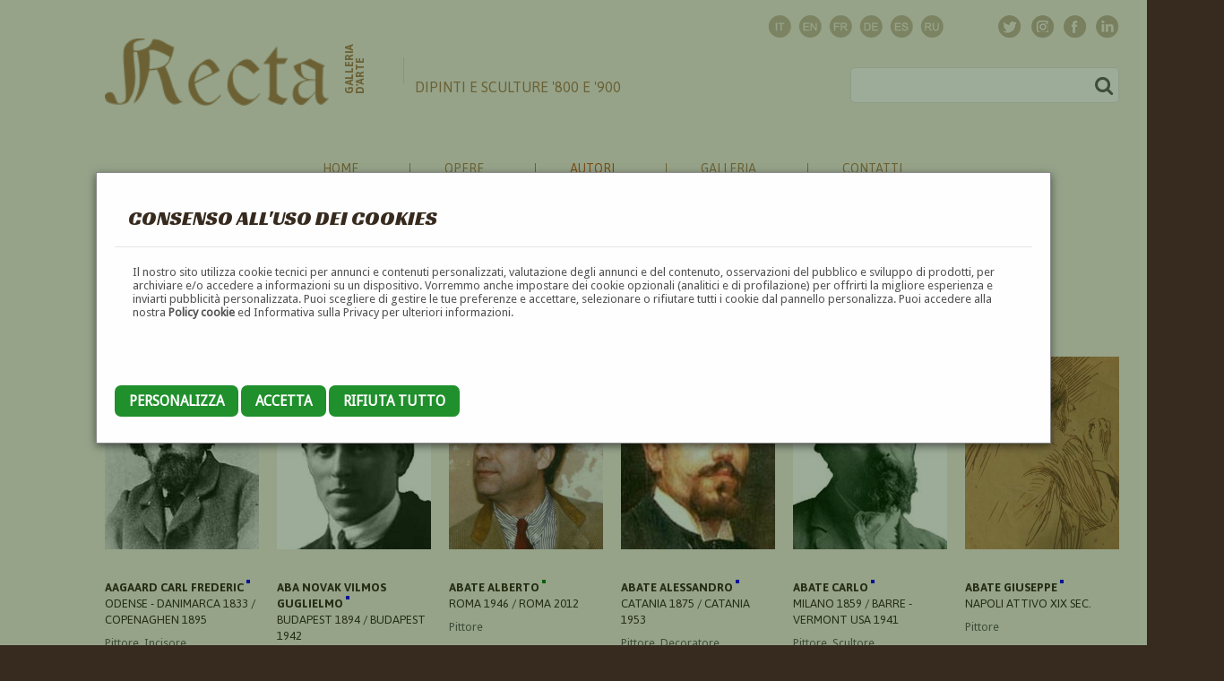

--- FILE ---
content_type: text/html; charset=UTF-8
request_url: https://www.galleriarecta.it/pittori/letter/A/
body_size: 9088
content:
<!DOCTYPE html><html>
	<head>
		<title>Elenco pittori</title>
		<meta http-equiv="Content-Type" content="text/html; charset=utf-8" />
				<base href="//www.galleriarecta.it/" />  
				<meta name="description" content="Recta Galleria d'arte -  Roma - Pittori e dipinti dell'ottocento e novecento, arte e scultura 800 e primo 900" />
				<meta name="keywords" content="dipinti, pittori, arte, 800, 900, ottocento, novecento, scultura, primi novecento" />
				<meta name="abstract" content="Recta Galleria d'arte -  Roma - Pittori e dipinti dell'ottocento e novecento, arte e scultura 800 e primo 900" />
				<link rel="alternate" hreflang="it" href="/?lang=italian" />
				<link rel="alternate" hreflang="en" href="/?lang=english" />
				<link rel="alternate" hreflang="fr" href="/?lang=french" />
				<link rel="alternate" hreflang="de" href="/?lang=german" />
				<link rel="alternate" hreflang="es" href="/?lang=spanish" />
				<link rel="alternate" hreflang="ru" href="/?lang=russian" />
				<meta name="language" content="it" />
		<meta name="rating" content="General" />
		<meta name="robots" content="index,follow" />

		<meta name="doc-type" content="Web Page" />
		<meta name="doc-class" content="Published" />
		<meta name="doc-rights" content="Public" />

		
				<meta property="og:title" content="Elenco pittori" />
		<meta property="og:type" content="article"/>
		<meta property="og:url" content="http://www.galleriarecta.it/pittori/letter/A/"/>
		<meta property="og:image" content="http://www.galleriarecta.it/uploaded_files/images/bollinorecta.jpg"/>
		<meta property="og:site_name" content="Recta Galleria d'arte - Roma"/>
		<meta property="og:description" content="Recta Galleria d'arte -  Roma - Pittori e dipinti dell'ottocento e novecento, arte e scultura 800 e primo 900" />

		<meta property="twitter:card" content="summary"/>
		<meta property="twitter:description" content="Recta Galleria d'arte -  Roma - Pittori e dipinti dell'ottocento e novecento, arte e scultura 800 e primo 900" />
		<meta property="twitter:title" content="Elenco pittori" />
		<meta property="twitter:domain" content="Recta Galleria d'arte - Roma"/>
		<meta property="twitter:image:src" content="http://www.galleriarecta.it/uploaded_files/images/bollinorecta.jpg"/>


		
				

		<link rev="made" href="mailto:info@netsnap.it" />
		<meta name="generator" content="snapCMS 2.8.588" />

		<link href="skin/default/css/animate.css?r=1439762400" rel="stylesheet" type="text/css" /><link href="skin/default/css/camera.css?r=1442268000" rel="stylesheet" type="text/css" /><link href="skin/default/css/contact-form.css?r=1467064800" rel="stylesheet" type="text/css" /><link href="skin/default/css/grid.css?r=1527952968" rel="stylesheet" type="text/css" /><link href="skin/default/css/ie.css?r=1439762400" rel="stylesheet" type="text/css" /><link href="skin/default/css/my-bootstrap.css?r=1642608116" rel="stylesheet" type="text/css" /><link href="skin/default/css/normalize.css?r=1527952963" rel="stylesheet" type="text/css" /><link href="skin/default/css/reset.css?r=1439762400" rel="stylesheet" type="text/css" /><link href="skin/default/css/search.css?r=1439762400" rel="stylesheet" type="text/css" /><link href="skin/default/css/search-new.css?r=1643729544" rel="stylesheet" type="text/css" /><link href="skin/default/css/stuck-menu.css?r=1439762400" rel="stylesheet" type="text/css" /><link href="skin/default/css/style.css?r=1663350590" rel="stylesheet" type="text/css" /><link href="skin/default/css/style-new.css?r=1656694372" rel="stylesheet" type="text/css" /><link href="skin/default/css/superfish-menu.css?r=1439762400" rel="stylesheet" type="text/css" /><link href="skin/default/css/ui.totop.css?r=1439762400" rel="stylesheet" type="text/css" /><script src="skin/default/js/camera.js?r=1440108000"></script><script src="skin/default/js/device.min.js?r=1439848800"></script><script src="skin/default/js/html5shiv.js?r=1439848800"></script><script src="skin/default/js/jquery.cookie.js?r=1439848800"></script><script src="skin/default/js/jquery.easing.1.3.js?r=1439848800"></script><script src="skin/default/js/jquery.equalheights.js?r=1439848800"></script><script src="skin/default/js/jquery.js?r=1439848800"></script><script src="skin/default/js/jquery-migrate-1.2.1.js?r=1439848800"></script><script src="skin/default/js/jquery.mobile.customized.min.js?r=1439848800"></script><script src="skin/default/js/jquery.mobilemenu.js?r=1659092087"></script><script src="skin/default/js/jquery.mousewheel.min.js?r=1439848800"></script><script src="skin/default/js/jquery.simplr.smoothscroll.min.js?r=1439848800"></script><script src="skin/default/js/jquery.ui.totop.js?r=1439848800"></script><script src="skin/default/js/modal.js?r=1439848800"></script><script src="skin/default/js/regula-1.3.4.min.js?r=1440453600"></script><script src="skin/default/js/script.js?r=1659091873"></script><script src="skin/default/js/superfish.js?r=1439848800"></script><script src="skin/default/js/TMForm.js?r=1440453600"></script><script src="skin/default/js/tmstickup.js?r=1439848800"></script><script src="skin/default/js/zcopyrights.js?r=1494606865"></script>
			<link rel="stylesheet" type="text/css" href="skin/default/css/grid.css"  />
			<link rel="stylesheet" type="text/css" href="skin/default/css/style.css"  />
			<link rel="stylesheet" type="text/css" href="skin/default/css/style-new.css?v=1656694372" />
			<link rel="stylesheet" type="text/css" href="skin/default/colorbox/colorbox.css"  />

			<link rel="apple-touch-icon" sizes="57x57" href="skin/default/images/favicon/apple-touch-icon-57x57.png">
			<link rel="apple-touch-icon" sizes="60x60" href="skin/default/images/favicon/apple-touch-icon-60x60.png">
			<link rel="apple-touch-icon" sizes="72x72" href="skin/default/images/favicon/apple-touch-icon-72x72.png">
			<link rel="apple-touch-icon" sizes="76x76" href="skin/default/images/favicon/apple-touch-icon-76x76.png">
			<link rel="apple-touch-icon" sizes="114x114" href="skin/default/images/favicon/apple-touch-icon-114x114.png">
			<link rel="apple-touch-icon" sizes="120x120" href="skin/default/images/favicon/apple-touch-icon-120x120.png">
			<link rel="apple-touch-icon" sizes="144x144" href="skin/default/images/favicon/apple-touch-icon-144x144.png">
			<link rel="apple-touch-icon" sizes="152x152" href="skin/default/images/favicon/apple-touch-icon-152x152.png">
			<link rel="apple-touch-icon" sizes="180x180" href="skin/default/images/favicon/apple-touch-icon-180x180.png">
			<link rel="icon" type="image/png" href="skin/default/images/favicon/favicon-32x32.png" sizes="32x32">
			<link rel="icon" type="image/png" href="skin/default/images/favicon/android-chrome-192x192.png" sizes="192x192">
			<link rel="icon" type="image/png" href="skin/default/images/favicon/favicon-96x96.png" sizes="96x96">
			<link rel="icon" type="image/png" href="skin/default/images/favicon/favicon-16x16.png" sizes="16x16">
			<link rel="manifest" href="skin/default/images/favicon/manifest.json">
			<meta name="msapplication-TileColor" content="#da532c">
			<meta name="msapplication-TileImage" content="skin/default/images/favicon/mstile-144x144.png">
			<meta name="theme-color" content="#ffffff">


			<script src="skin/default/js/jquery.js"></script>
			<script src="skin/default/js/jquery-migrate-1.2.1.js"></script>
			<script src="skin/default/js/jquery.equalheights.js"></script>		

			<!-- <script src='//ajax.googleapis.com/ajax/libs/jqueryui/1.8.5/jquery-ui.min.js'></script>			 -->
						<script src="skin/default/js/zcopyrights.js"></script>
			
			<script src="skin/default/colorbox/jquery.colorbox-min.js"></script>


			<!-- Google tag (gtag.js) -->
			<script async src="https://www.googletagmanager.com/gtag/js?id=UA-13175129-1"></script>
			<script>
				window.dataLayer = window.dataLayer || [];
				function gtag(){dataLayer.push(arguments);}
				gtag('js', new Date());

				gtag('config', 'UA-13175129-1');
			</script>


			<!--[if (gt IE 9)|!(IE)]><!-->
			<script src="skin/default/js/jquery.mobile.customized.min.js"></script>
			<script src="skin/default/js/wow/wow.js"></script>
			<script>
				$(document).ready(function () {
					if ($('html').hasClass('desktop')) {
						new WOW().init();
					}
				});
			</script>
			<!--<![endif]-->
			<!--[if lt IE 9]>
			<link rel="stylesheet" type="text/css" href="skin/default/css/ie.css"/>
			<script src="skin/default/js/html5shiv.js"></script>
			<div id="ie6-alert" style="width: 100%; text-align:center;">
				<img src="http://beatie6.frontcube.com/images/ie6.jpg" alt="Upgrade IE 6" width="640" height="344" border="0" usemap="#Map" longdesc="http://die6.frontcube.com" />
				<map name="Map" id="Map"><area shape="rect" coords="496,201,604,329" href="http://www.microsoft.com/windows/internet-explorer/default.aspx" target="_blank" alt="Download Interent Explorer" /><area shape="rect" coords="380,201,488,329" href="http://www.apple.com/safari/download/" target="_blank" alt="Download Apple Safari" /><area shape="rect" coords="268,202,376,330" href="http://www.opera.com/download/" target="_blank" alt="Download Opera" /><area shape="rect" coords="155,202,263,330" href="http://www.mozilla.com/" target="_blank" alt="Download Firefox" />
					<area shape="rect" coords="35,201,143,329" href="http://www.google.com/chrome" target="_blank" alt="Download Google Chrome" />
				</map>
			</div>
			<![endif]-->
					<link rel="stylesheet" type="text/css" href="skin/default/css/search-new.css"  />
					<link rel='stylesheet' type='text/css' href='//fonts.googleapis.com/css?family=Asap' />
					<link rel='stylesheet' type='text/css' href='//fonts.googleapis.com/css?family=Droid+Sans' />
					<link rel='stylesheet' type='text/css' href='//fonts.googleapis.com/css?family=Merriweather+Sans' />
					<link rel='stylesheet' type='text/css' href='//fonts.googleapis.com/css?family=Racing+Sans+One' />
					<link rel='stylesheet' type='text/css' href='//fonts.googleapis.com/css?family=Rouge+Script' />
					<link rel='stylesheet' type='text/css' href='//fonts.googleapis.com/css?family=Tangerine' />
				
	</head>

		<body  style='-moz-user-select: none; -webkit-user-select: none;' ondragstart='return false' onselectstart='return false'  
			class="" 
			
			id=""
		>

	<div   
							class=" " 
							>
												<div class="inner"><div  class="CookieBanner "><div class="inner"><style>

	.CookieBanner {
	}
	.CookieBanner .checkbox {
		width: 70px;
		height: 30px;
		cursor: pointer;
		position: relative;
		background: #333;
		border-radius: 60px;
	}	

	.CookieBanner .checkbox>div {
    height: 20px;
    width: 20px;
    cursor: pointer;
    position: absolute;
    top: 5px;
    left: 5px;
    transition: all .3s;
    border-radius: 100px;
    background: white;
	}	
	.CookieBanner .checkbox.active>div {
    background: #FFF;
    left: calc(100% - 5px);
    transform: translateX(-100%);
    transition: all .3s;
	}	

	.CookieBanner .checkbox.active {
		background: #197802;
	}

	.CookieBanner .settings table{
		width: 100%;
	}

	.CookieBanner .settings td{
		padding: 10px 0;
s	}

	.modal {
		/* display: none; */
		display: block;
		position: fixed; /* Stay in place */
		z-index: 66; /* Sit on top */
		left: 0;
		top: 0;
		width: 100%; /* Full width */
		height: 100%; /* Full height */
		overflow: auto; /* Enable scroll if needed */
		background-color: rgb(10,50,0); /* Fallback color */
		background-color: rgba(10,50,0,0.4); /* Black w/ opacity */
	}

	.modal-content {
		background-color: #fefefe;
		margin: 15% auto; /* 15% from the top and centered */
		padding: 20px;
		border: 1px solid #888;
		width: 80%; /* Could be more or less, depending on screen size */
	}

	.modal-content .setup{
		display: none;
	}

	.modal-footer{
	}


	.close {
		color: #aaa;
		float: right;
		font-size: 28px;
		font-weight: bold;
	}

	.close:hover,
	.close:focus {
		color: black;
		text-decoration: none;
		cursor: pointer;
	}		

	.btn {

		padding: 8px 16px;
		background: gray;
		color: black;
		border-radius: 7px;
		text-transform: uppercase;
		cursor: pointer;
		font-size: 1.2em;
		line-height: 3.4em;
	}		
	.btn-primary {
		background: #20902c;
		color: white;
	}		
</style>


<div class="CookieBanner">

	<div id="cookie_banner_modal" class="modal">
	

		<div class="modal-content"  >

			<div class="modal-header">
				<!-- <span class="close">&times;</span> -->
				<h2>Consenso all'uso dei cookies</h2>
			</div>
			<div class="modal-body">
				<p>Il nostro sito utilizza cookie tecnici per annunci e contenuti personalizzati, 
					valutazione degli annunci e del contenuto, osservazioni del pubblico e 
					sviluppo di prodotti, per archiviare e/o accedere a informazioni su un dispositivo. 
					Vorremmo anche impostare dei cookie opzionali (analitici e di profilazione) per offrirti 
					la migliore esperienza e inviarti pubblicità personalizzata. 
					Puoi scegliere di gestire le tue preferenze e accettare, selezionare o rifiutare tutti i cookie dal pannello personalizza. 
					Puoi accedere alla nostra <a href="/cookies/">Policy cookie</a> ed Informativa sulla Privacy per ulteriori informazioni.			
				</p>
				<br><br><br>
				


				<div class="setup settings">
					<a href="/module/CookieBanner/reject_all" class="ajax btn btn-primary">Rifiuta&nbsp;tutto</a>
					<a href="/module/CookieBanner/accept_all" class="ajax btn btn-primary">Accetta&nbsp;tutto</a>
					<br><br><br>

					<table>
											<tr>
							<td>
								<strong>Essenziali</strong>
								<br>
								
			Questi strumenti sono strettamente necessari per garantire il funzionamento e la fornitura del servizio che ci hai richiesto e, pertanto, non richiedono il tuo consenso.							</td>
							<td><div obj-name="CookieEssential" class="checkbox  active locked"><div></div></div></td>
						</tr>
											<tr>
							<td>
								<strong>Statistiche</strong>
								<br>
								Questi strumenti di tracciamento ci permettono di misurare il traffico e analizzare il tuo comportamento con l'obiettivo di migliorare il nostro servizio.							</td>
							<td><div obj-name="CookieAnalytics" class="checkbox "><div></div></div></td>
						</tr>
										</table>
					<br><br>
					<a href="/module/CookieBanner/save_all" class="ajax save-btn btn btn-primary btn-setup">Salva&nbsp;e&nbsp;continua</a>
				</div>
			</div>
			<div class="modal-footer">
				<a href="#" class="btn btn-primary btn-setup">Personalizza</a>
				<a href="/module/CookieBanner/save_all"  class="ajax btn btn-primary">Accetta</a>
				<a href="/module/CookieBanner/reject_all" class="ajax btn btn-primary">Rifiuta&nbsp;tutto</a>
			</div>
		</div>
	</div>
</div>

<script>
	$(function(){

		// Get the modal
		var modal = document.getElementById("cookie_banner_modal");

		// Get the <span> element that closes the modal
		// var span = document.getElementsByClassName("close")[0];

		// // When the user clicks on the button, open the modal
		// btn.onclick = function() {
		// 	modal.style.display = "block";
		// }

		// // When the user clicks on <span> (x), close the modal
		// span.onclick = function() {
		// 	modal.style.display = "none";
		// }

		// When the user clicks anywhere outside of the modal, close it
		// window.onclick = function(event) {
		// 	if (event.target == modal) {
		// 		modal.style.display = "none";
		// 	}
		// }

		$('.modal-footer .btn-setup').click(function(){
			$('.modal-body .setup').show()
			$('.modal-footer').hide()
			
			return false;
		})

		
		$('.CookieBanner .checkbox').not(".CookieBanner .checkbox.locked").click(function(){
			var checkbox = $(this)
			$.ajax({
				dataType: "json",
				url: '/module/CookieBanner/set_cookie_state',
				data: {
					'name' : $(this).attr('obj-name'),
					'state' : !$(this).hasClass('active'),
				},
				success: function(data){
					console.log (data);
					if (data.success){
						checkbox.toggleClass ('active');
					}
				}
			});
			
			return false;
		})

		$('.CookieBanner .ajax').click(function (){
			
			// console.log ('zirgubbi', who, $(who).attr('href'))
			$.ajax({
				dataType: "json",
				url: $(this).attr ('href'),
				success: function(data){
					console.log (data);
					if (data.success){
						modal.style.display = "none";
						// checkbox.toggleClass ('active');
					}
				}
			});

			return false;
		})

		$('.CookieBanner .save-btn').click(function (){
			modal.style.display = "none";
			return false;
		})

	})
</script></div></div>
</div></div>					<div id="container_69708bc9936ad" class="new-style "  
					>

					
										<div id="container_69708bc9936ee" class="background-wrapper "  
					>

					
										<div id="container_69708bc993710" class="big-wrapper "  
					>

					
										<header id="header" class=" "  
					>

					
										<div id="container_69708bc99374e" class="container "  
					>

					
										<div id="container_69708bc993766" class="row "  
					>

					
										<div id="container_69708bc99378e" class="grid_12 "  
					>

					
										<div id="container_69708bc9937ae" class="socials "  
					>

					
					<div   
							class=" " 
							>
												<div class="inner"><div  class="MySocialsNew "><div class="inner">
		<ul class="socials1">
			<li class="wow fadeInDown" data-wow-duration="1s" data-wow-delay="0.1s"><a target="_social" title="Twitter" href="https://twitter.com/InfoRecta"><img src="skin/default/images/twitter.png" alt=""/></a></li>
			<li class="wow fadeInDown" data-wow-duration="1s" data-wow-delay="0.3s"><a target="_social" title="Instagram" href="https://www.instagram.com/rectagalleriadarte/"><img src="skin/default/images/ic_instagram.png" alt=""/></a></li>
			<li class="wow fadeInDown" data-wow-duration="1s" data-wow-delay="0.2s"><a target="_social" title="Facebook" href="https://www.facebook.com/pages/Galleria-Recta/204938139621552"><img src="skin/default/images/facebook.png" alt=""/></a></li>
			<li class="wow fadeInDown" data-wow-duration="1s" data-wow-delay="0.4s"><a target="_social" title="Linkedin" href="https://it.linkedin.com/pub/recta-galleria-d-arte/a9/110/b52"><img src="skin/default/images/ic_linkedin.png" alt=""/></a></li>
			<!-- <li class="wow fadeInDown" data-wow-duration="1s" data-wow-delay="0.5s"><a target="_social" title="Pinterest" href="https://it.pinterest.com/Rectagalleria"><img src="skin/default/images/ic_pinterest.png" alt=""/></a></li> -->
		</ul>

		<ul class="langs">
							<li class="wow fadeInDown" data-wow-duration="1s" data-wow-delay="0.1s"><a title="Italiano" href="?lang=italian"><img src="skin/default/images/ic_flg_it.png" alt=""/></a></li>
							<li class="wow fadeInDown" data-wow-duration="1s" data-wow-delay="0.2s"><a title="English" href="?lang=english"><img src="skin/default/images/ic_flg_en.png" alt=""/></a></li>
							<li class="wow fadeInDown" data-wow-duration="1s" data-wow-delay="0.3s"><a title="Français" href="?lang=french"><img src="skin/default/images/ic_flg_fr.png" alt=""/></a></li>
							<li class="wow fadeInDown" data-wow-duration="1s" data-wow-delay="0.4s"><a title="Deutsch" href="?lang=german"><img src="skin/default/images/ic_flg_de.png" alt=""/></a></li>
							<li class="wow fadeInDown" data-wow-duration="1s" data-wow-delay="0.5s"><a title="Spanish" href="?lang=spanish"><img src="skin/default/images/ic_flg_es.png" alt=""/></a></li>
							<li class="wow fadeInDown" data-wow-duration="1s" data-wow-delay="0.6s"><a title="Russian" href="?lang=russian"><img src="skin/default/images/ic_flg_ru.png" alt=""/></a></li>
					</ul>


		</div></div>
</div></div></div>
</div>
</div>
</div>
					<div id="container_69708bc9938ab" class="container "  
					>

					
										<div id="container_69708bc9938ca" class="row "  
					>

					
										<div id="container_69708bc9938e2" class="grid_12 "  
					>

					
										<div id="container_69708bc9938f9" class="info "  
					>

					
					<div   
							class=" " 
							>
												<div class="inner"><div  class="MyHeader "><div class="inner">			<h1><a href="/"><span class="first wow fadeInDown" data-wow-duration="2s" data-wow-delay="0.1s"><img alt="Galleria Recta - Dipinti e sculture 800 e 900" width="250" src="skin/default/images/mainlogo.png" /></span>
			<span class="second wow fadeIn" data-wow-duration="1s" data-wow-delay="0.3s">Galleria<br>d'arte</span>			
			<span class="third wow fadeInRight" data-wow-duration="1s" data-wow-delay="0.1s">Dipinti e sculture '800 e '900</span></a></h1>
		</div></div>
</div></div><div   
							class=" " 
							>
												<div class="inner"><div  class="MySearchNew "><div class="inner">		<form id="search" class="wow fadeInUp" data-wow-duration="1s" data-wow-delay="0.2s" action="/search/" method="GET" accept-charset="utf-8">
			<input type="text" name="s" />
			<input type="hidden" name="d" value="8b3b339e9d01c7c04e4bd307d9b052de" />
			<a onclick="document.getElementById('search').submit()">
				<i class="fa fa-search" aria-hidden="true"></i>&nbsp;
				<!-- <img src="skin/default/images/search.png" alt="" width="20" /> -->
			</a>
		</form>
		</div></div>
</div></div>					<div id="container_69708bc993a2f" class="clearfix "  
					>

					
					</div>
</div>
</div>
</div>
</div>
					<div id="stuck_container" class=" "  
					>

					
										<div id="container_69708bc993a75" class="container "  
					>

					
										<div id="container_69708bc993a8d" class="row "  
					>

					
										<div id="container_69708bc993aa4" class="grid_12 "  
					>

					
										<div id="container_69708bc993abb" class="menu-wrapper "  
					>

					
										<nav id="container_69708bc993ad1" class=" "  
					>

					
					<div   
							class=" " 
							>
												<div class="inner"><div  class="Menu "><div class="inner">		<ul class="sf-menu" >
					<li ><a href="/home/">Home</a>
		</li>			<li ><a href="/opere/">Opere</a>
				<ul  >
					<li ><a href="/quadri/">Quadri</a>
		</li>			<li ><a href="/sculture/">Sculture</a>
		</li>			<li ><a href="/nuoveopere/">Novità</a>
		</li>		</ul>
		</li>			<li class="current"><a href="/autori/">Autori</a>
				<ul  >
					<li class="current"><a href="/pittori/">Pittori</a>
		</li>			<li ><a href="/scultori/">Scultori</a>
		</li>			<li ><a href="/ceramisti/">Ceramisti</a>
		</li>			<li ><a href="/incisori/">Incisori</a>
		</li>			<li ><a href="/mosaicisti/">Mosaicisti</a>
		</li>			<li ><a href="/medaglisti/">Medaglisti</a>
		</li>			<li ><a href="/architetti/">Architetti</a>
		</li>			<li ><a href="/scenografi/">Scenografi</a>
		</li>			<li ><a href="/designers/">Designers</a>
		</li>			<li ><a href="/illustratori/">Illustratori</a>
		</li>			<li ><a href="/decoratori/">Decoratori</a>
		</li>			<li ><a href="/caricaturisti/">Caricaturisti</a>
		</li>			<li ><a href="/fotografi/">Fotografi</a>
		</li>			<li ><a href="/cartellonisti/">Cartellonisti</a>
		</li>			<li ><a href="/miniaturisti/">Miniaturisti</a>
		</li>			<li ><a href="/fumettisti/">Fumettisti</a>
		</li>		</ul>
		</li>			<li ><a href="/noi/">Galleria</a>
		</li>			<li ><a href="/contatti/">Contatti</a>
		</li>		</ul>
		</div></div>
</div></div></nav>
</div>
</div>
</div>
</div>
</div>
</header>
					<section id="content" class="common "  
					>

					
										<div id="container_69708bc9a583c" class="wrapper "  
					>

					
										<div id="container_69708bc9a5875" class="container "  
					>

					
										<div id="container_69708bc9a58a6" class="row  "  
					>

					
										<div id="container_69708bc9a58d7" class="grid_12 "  
					>

					
					<div  
										class=" "  
										id="">
																				<div class="inner"><div  class="HtmlText "><div class="inner"><div class="heading1 wow fadeInDown animated" style="visibility: visible; animation-duration: 1s; animation-delay: 0.1s; animation-name: fadeInDown;" data-wow-duration="1s" data-wow-delay="0.1s">
<h2>Pittori</h2>
</div></div></div>
</div></div><div  
										class=" "  
										id="">
																				<div class="inner"><div  class="ElencoAutori "><div class="inner">		<style>
		.siae{
			display: inline-block;
			width: 4px;
			height: 4px;
			/* background:  none; */
		}

		.siae-registered{
			background-color: red;
		}

		.siae-not-registered{
			background-color: green;
		}

		.siae-to-check{
			background-color: white;
		}
		.siae-non-dovuto{
			background-color: blue;
		}

		</style>



					<div class="box10 fadeInUp letters" data-wow-duration="1s" data-wow-delay="0.1s">
								<a class="selected"  
					href="/pittori/letter/A/">A</a>
								<a   
					href="/pittori/letter/B/">B</a>
								<a   
					href="/pittori/letter/C/">C</a>
								<a   
					href="/pittori/letter/D/">D</a>
								<a   
					href="/pittori/letter/E/">E</a>
								<a   
					href="/pittori/letter/F/">F</a>
								<a   
					href="/pittori/letter/G/">G</a>
								<a   
					href="/pittori/letter/H/">H</a>
								<a   
					href="/pittori/letter/I/">I</a>
								<a   
					href="/pittori/letter/J/">J</a>
								<a   
					href="/pittori/letter/K/">K</a>
								<a   
					href="/pittori/letter/L/">L</a>
								<a   
					href="/pittori/letter/M/">M</a>
								<a   
					href="/pittori/letter/N/">N</a>
								<a   
					href="/pittori/letter/O/">O</a>
								<a   
					href="/pittori/letter/P/">P</a>
								<a   
					href="/pittori/letter/Q/">Q</a>
								<a   
					href="/pittori/letter/R/">R</a>
								<a   
					href="/pittori/letter/S/">S</a>
								<a   
					href="/pittori/letter/T/">T</a>
								<a   
					href="/pittori/letter/U/">U</a>
								<a   
					href="/pittori/letter/V/">V</a>
								<a   
					href="/pittori/letter/W/">W</a>
								<a   
					href="/pittori/letter/X/">X</a>
								<a   
					href="/pittori/letter/Y/">Y</a>
								<a   
					href="/pittori/letter/Z/">Z</a>
												<a href="/pittori/">&#x2B05</a>
							</div>
			<div class="elencoautori">
	<div class="gallery">
		<div class="row">

			<a name="A"></a>
			<div class="grid_2">
				<div class="box8 wow fadeInUp" data-wow-duration="1s" data-wow-delay="0.1s">
					<div class="gallery_image">
						<a class="big-image" href="/autore/aagaard-carl-frederic/">
							<img src="images/elencoautorithumb/images/autori/%2FAagaard+Carl+Frederik.jpg" alt="Aagaard Carl Frederic" title="Aagaard Carl Frederic" />
							<div class="gallery_hover">
								<i class="fa fa-photo"></i>
							</div>
						</a>
					</div>

					<div class="infobox">
						<h5>
							<a href="/autore/aagaard-carl-frederic/">Aagaard Carl Frederic <span class="siae siae-non-dovuto"> </a>
						</h5>
						<h4>
							Odense - Danimarca 1833 / Copenaghen 1895						</h4>
						<p>Pittore, Incisore</p>
					</div>
									</div>
			</div>		
			
			<div class="grid_2">
				<div class="box8 wow fadeInUp" data-wow-duration="1s" data-wow-delay="0.1s">
					<div class="gallery_image">
						<a class="big-image" href="/autore/aba-novak-vilmos-guglielmo/">
							<img src="images/elencoautorithumb/images/autori/%2FAba+Novak+Vilmos+Guglielmo.jpg" alt="Aba Novak Vilmos Guglielmo" title="Aba Novak Vilmos Guglielmo" />
							<div class="gallery_hover">
								<i class="fa fa-photo"></i>
							</div>
						</a>
					</div>

					<div class="infobox">
						<h5>
							<a href="/autore/aba-novak-vilmos-guglielmo/">Aba Novak Vilmos Guglielmo <span class="siae siae-non-dovuto"> </a>
						</h5>
						<h4>
							Budapest 1894 / Budapest 1942						</h4>
						<p>Pittore, Incisore, Decoratore</p>
					</div>
									</div>
			</div>		
			
			<div class="grid_2">
				<div class="box8 wow fadeInUp" data-wow-duration="1s" data-wow-delay="0.1s">
					<div class="gallery_image">
						<a class="big-image" href="/autore/abate-alberto/">
							<img src="images/elencoautorithumb/images/autori/%2FAbate+Alberto.jpg" alt="Abate Alberto" title="Abate Alberto" />
							<div class="gallery_hover">
								<i class="fa fa-photo"></i>
							</div>
						</a>
					</div>

					<div class="infobox">
						<h5>
							<a href="/autore/abate-alberto/">Abate Alberto <span class="siae siae-not-registered"> </a>
						</h5>
						<h4>
							Roma 1946 / Roma 2012						</h4>
						<p>Pittore</p>
					</div>
									</div>
			</div>		
			
			<div class="grid_2">
				<div class="box8 wow fadeInUp" data-wow-duration="1s" data-wow-delay="0.1s">
					<div class="gallery_image">
						<a class="big-image" href="/autore/abate-alessandro/">
							<img src="images/elencoautorithumb/images/autori/%2FAbate+Alessandro.jpg" alt="Abate Alessandro " title="Abate Alessandro " />
							<div class="gallery_hover">
								<i class="fa fa-photo"></i>
							</div>
						</a>
					</div>

					<div class="infobox">
						<h5>
							<a href="/autore/abate-alessandro/">Abate Alessandro  <span class="siae siae-non-dovuto"> </a>
						</h5>
						<h4>
							Catania 1875 / Catania 1953						</h4>
						<p>Pittore, Decoratore</p>
					</div>
									</div>
			</div>		
			
			<div class="grid_2">
				<div class="box8 wow fadeInUp" data-wow-duration="1s" data-wow-delay="0.1s">
					<div class="gallery_image">
						<a class="big-image" href="/autore/abate-carlo/">
							<img src="images/elencoautorithumb/images/autori/%2FCarlo_Abate.jpg" alt="Abate Carlo" title="Abate Carlo" />
							<div class="gallery_hover">
								<i class="fa fa-photo"></i>
							</div>
						</a>
					</div>

					<div class="infobox">
						<h5>
							<a href="/autore/abate-carlo/">Abate Carlo <span class="siae siae-non-dovuto"> </a>
						</h5>
						<h4>
							Milano 1859 / Barre -Vermont USA 1941						</h4>
						<p>Pittore, Scultore</p>
					</div>
									</div>
			</div>		
			
			<div class="grid_2">
				<div class="box8 wow fadeInUp" data-wow-duration="1s" data-wow-delay="0.1s">
					<div class="gallery_image">
						<a class="big-image" href="/autore/abate-giuseppe/">
							<img src="images/elencoautorithumb/images/autori/%2Fprova.jpg" alt="Abate Giuseppe" title="Abate Giuseppe" />
							<div class="gallery_hover">
								<i class="fa fa-photo"></i>
							</div>
						</a>
					</div>

					<div class="infobox">
						<h5>
							<a href="/autore/abate-giuseppe/">Abate Giuseppe <span class="siae siae-non-dovuto"> </a>
						</h5>
						<h4>
							Napoli attivo XIX sec.   						</h4>
						<p>Pittore</p>
					</div>
									</div>
			</div>		
			
			<div class="grid_2">
				<div class="box8 wow fadeInUp" data-wow-duration="1s" data-wow-delay="0.1s">
					<div class="gallery_image">
						<a class="big-image" href="/autore/abate-secondo/">
							<img src="images/elencoautorithumb/images/autori/%2Fprova.jpg" alt="Abate Secondo" title="Abate Secondo" />
							<div class="gallery_hover">
								<i class="fa fa-photo"></i>
							</div>
						</a>
					</div>

					<div class="infobox">
						<h5>
							<a href="/autore/abate-secondo/">Abate Secondo <span class="siae siae-non-dovuto"> </a>
						</h5>
						<h4>
							Chiusa di Pesio - Cuneo ante 1876 /  post 1890						</h4>
						<p>Pittore</p>
					</div>
									</div>
			</div>		
			
			<div class="grid_2">
				<div class="box8 wow fadeInUp" data-wow-duration="1s" data-wow-delay="0.1s">
					<div class="gallery_image">
						<a class="big-image" href="/autore/abate-cristaldi-domenico/">
							<img src="images/elencoautorithumb/images/autori/%2Fprova.jpg" alt="Abate Cristaldi Domenico" title="Abate Cristaldi Domenico" />
							<div class="gallery_hover">
								<i class="fa fa-photo"></i>
							</div>
						</a>
					</div>

					<div class="infobox">
						<h5>
							<a href="/autore/abate-cristaldi-domenico/">Abate Cristaldi Domenico <span class="siae siae-non-dovuto"> </a>
						</h5>
						<h4>
							Catania 1891 / Roma 1949						</h4>
						<p>Pittore</p>
					</div>
									</div>
			</div>		
			
			<div class="grid_2">
				<div class="box8 wow fadeInUp" data-wow-duration="1s" data-wow-delay="0.1s">
					<div class="gallery_image">
						<a class="big-image" href="/autore/abattucci-pierre/">
							<img src="images/elencoautorithumb/images/autori/%2FAbattucci+Pierre.png" alt="Abattucci Pierre" title="Abattucci Pierre" />
							<div class="gallery_hover">
								<i class="fa fa-photo"></i>
							</div>
						</a>
					</div>

					<div class="infobox">
						<h5>
							<a href="/autore/abattucci-pierre/">Abattucci Pierre <span class="siae siae-non-dovuto"> </a>
						</h5>
						<h4>
							Molenbeek St. Jean - Bruxelles 1871 / Ixelles - Bruxelles 1942						</h4>
						<p>Pittore, Incisore</p>
					</div>
									</div>
			</div>		
			
			<div class="grid_2">
				<div class="box8 wow fadeInUp" data-wow-duration="1s" data-wow-delay="0.1s">
					<div class="gallery_image">
						<a class="big-image" href="/autore/abba-arturo/">
							<img src="images/elencoautorithumb/images/autori/%2FAbba+Arturo.JPG" alt="Abba' Arturo" title="Abba' Arturo" />
							<div class="gallery_hover">
								<i class="fa fa-photo"></i>
							</div>
						</a>
					</div>

					<div class="infobox">
						<h5>
							<a href="/autore/abba-arturo/">Abba' Arturo <span class="siae siae-non-dovuto"> </a>
						</h5>
						<h4>
							Milano 1881 / Milano 1953						</h4>
						<p>Pittore, Miniaturista</p>
					</div>
									</div>
			</div>		
			
			<div class="grid_2">
				<div class="box8 wow fadeInUp" data-wow-duration="1s" data-wow-delay="0.1s">
					<div class="gallery_image">
						<a class="big-image" href="/autore/abbagnara-gennaro/">
							<img src="images/elencoautorithumb/images/autori/%2Fprova.jpg" alt="Abbagnara Gennaro" title="Abbagnara Gennaro" />
							<div class="gallery_hover">
								<i class="fa fa-photo"></i>
							</div>
						</a>
					</div>

					<div class="infobox">
						<h5>
							<a href="/autore/abbagnara-gennaro/">Abbagnara Gennaro <span class="siae siae-non-dovuto"> </a>
						</h5>
						<h4>
							Napoli 1845 / Napoli 1914						</h4>
						<p>Pittore</p>
					</div>
									</div>
			</div>		
			
			<div class="grid_2">
				<div class="box8 wow fadeInUp" data-wow-duration="1s" data-wow-delay="0.1s">
					<div class="gallery_image">
						<a class="big-image" href="/autore/abbate-luigi/">
							<img src="images/elencoautorithumb/images/autori/%2Fprova.jpg" alt="Abbate Luigi" title="Abbate Luigi" />
							<div class="gallery_hover">
								<i class="fa fa-photo"></i>
							</div>
						</a>
					</div>

					<div class="infobox">
						<h5>
							<a href="/autore/abbate-luigi/">Abbate Luigi <span class="siae siae-not-registered"> </a>
						</h5>
						<h4>
							Casoria - Napoli 1912 / Roma 1995						</h4>
						<p>Pittore, Decoratore</p>
					</div>
									</div>
			</div>		
			
			<div class="grid_2">
				<div class="box8 wow fadeInUp" data-wow-duration="1s" data-wow-delay="0.1s">
					<div class="gallery_image">
						<a class="big-image" href="/autore/abbate-mauro/">
							<img src="images/elencoautorithumb/images/autori/%2Fprova.jpg" alt="Abbate Mauro" title="Abbate Mauro" />
							<div class="gallery_hover">
								<i class="fa fa-photo"></i>
							</div>
						</a>
					</div>

					<div class="infobox">
						<h5>
							<a href="/autore/abbate-mauro/">Abbate Mauro <span class="siae siae-not-registered"> </a>
						</h5>
						<h4>
							Napoli attivo prima metà XX sec.   						</h4>
						<p>Pittore</p>
					</div>
									</div>
			</div>		
			
			<div class="grid_2">
				<div class="box8 wow fadeInUp" data-wow-duration="1s" data-wow-delay="0.1s">
					<div class="gallery_image">
						<a class="big-image" href="/autore/abbatecola-costantino/">
							<img src="images/elencoautorithumb/images/autori/%2Fprova.jpg" alt="Abbatecola Costantino" title="Abbatecola Costantino" />
							<div class="gallery_hover">
								<i class="fa fa-photo"></i>
							</div>
						</a>
					</div>

					<div class="infobox">
						<h5>
							<a href="/autore/abbatecola-costantino/">Abbatecola Costantino <span class="siae siae-non-dovuto"> </a>
						</h5>
						<h4>
							Napoli attivo seconda metà XIX secolo   						</h4>
						<p>Pittore</p>
					</div>
									</div>
			</div>		
			
			<div class="grid_2">
				<div class="box8 wow fadeInUp" data-wow-duration="1s" data-wow-delay="0.1s">
					<div class="gallery_image">
						<a class="big-image" href="/autore/abbatecola-oronzo/">
							<img src="images/elencoautorithumb/images/autori/%2FAbbatecola+Oronzo.jpg" alt="Abbatecola Oronzo" title="Abbatecola Oronzo" />
							<div class="gallery_hover">
								<i class="fa fa-photo"></i>
							</div>
						</a>
					</div>

					<div class="infobox">
						<h5>
							<a href="/autore/abbatecola-oronzo/">Abbatecola Oronzo <span class="siae siae-not-registered"> </a>
						</h5>
						<h4>
							Ceglie di Campo - Bari 1908 /  ?						</h4>
						<p>Pittore, Scultore, Scenografo</p>
					</div>
									</div>
			</div>		
			
			<div class="grid_2">
				<div class="box8 wow fadeInUp" data-wow-duration="1s" data-wow-delay="0.1s">
					<div class="gallery_image">
						<a class="big-image" href="/autore/abbati-alberto/">
							<img src="images/elencoautorithumb/images/autori/%2FAbbati+Alberto.jpg" alt="Abbati Alberto" title="Abbati Alberto" />
							<div class="gallery_hover">
								<i class="fa fa-photo"></i>
							</div>
						</a>
					</div>

					<div class="infobox">
						<h5>
							<a href="/autore/abbati-alberto/">Abbati Alberto <span class="siae siae-not-registered"> </a>
						</h5>
						<h4>
							Faenza - Ravenna 1923 / Bologna 2011						</h4>
						<p>Pittore, Scultore, Ceramista</p>
					</div>
									</div>
			</div>		
			
			<div class="grid_2">
				<div class="box8 wow fadeInUp" data-wow-duration="1s" data-wow-delay="0.1s">
					<div class="gallery_image">
						<a class="big-image" href="/autore/abbati-giuseppe/">
							<img src="images/elencoautorithumb/images/autori/%2FAbbati+Giuseppe+.jpg" alt="Abbati Giuseppe" title="Abbati Giuseppe" />
							<div class="gallery_hover">
								<i class="fa fa-photo"></i>
							</div>
						</a>
					</div>

					<div class="infobox">
						<h5>
							<a href="/autore/abbati-giuseppe/">Abbati Giuseppe <span class="siae siae-non-dovuto"> </a>
						</h5>
						<h4>
							Napoli 1836 / Firenze 1868						</h4>
						<p>Pittore, Decoratore</p>
					</div>
									</div>
			</div>		
			
			<div class="grid_2">
				<div class="box8 wow fadeInUp" data-wow-duration="1s" data-wow-delay="0.1s">
					<div class="gallery_image">
						<a class="big-image" href="/autore/abbati-vincenzo/">
							<img src="images/elencoautorithumb/images/autori/%2Fprova.jpg" alt="Abbati Vincenzo" title="Abbati Vincenzo" />
							<div class="gallery_hover">
								<i class="fa fa-photo"></i>
							</div>
						</a>
					</div>

					<div class="infobox">
						<h5>
							<a href="/autore/abbati-vincenzo/">Abbati Vincenzo <span class="siae siae-non-dovuto"> </a>
						</h5>
						<h4>
							Napoli 1803 / Firenze 1866						</h4>
						<p>Pittore</p>
					</div>
									</div>
			</div>		
			
			<div class="grid_2">
				<div class="box8 wow fadeInUp" data-wow-duration="1s" data-wow-delay="0.1s">
					<div class="gallery_image">
						<a class="big-image" href="/autore/abbosch-bahjat-emilio/">
							<img src="images/elencoautorithumb/images/autori/%2Fprova.jpg" alt="Abbosch Bahjat Emilio" title="Abbosch Bahjat Emilio" />
							<div class="gallery_hover">
								<i class="fa fa-photo"></i>
							</div>
						</a>
					</div>

					<div class="infobox">
						<h5>
							<a href="/autore/abbosch-bahjat-emilio/">Abbosch Bahjat Emilio <span class="siae siae-not-registered"> </a>
						</h5>
						<h4>
							Van - Turchia 1914 /  ?						</h4>
						<p>Pittore, Ceramista, Incisore</p>
					</div>
									</div>
			</div>		
			
			<div class="grid_2">
				<div class="box8 wow fadeInUp" data-wow-duration="1s" data-wow-delay="0.1s">
					<div class="gallery_image">
						<a class="big-image" href="/autore/abbozzo-edgardo/">
							<img src="images/elencoautorithumb/images/autori/%2FAbbozzo+Edgardo.jpg" alt="Abbozzo Edgardo" title="Abbozzo Edgardo" />
							<div class="gallery_hover">
								<i class="fa fa-photo"></i>
							</div>
						</a>
					</div>

					<div class="infobox">
						<h5>
							<a href="/autore/abbozzo-edgardo/">Abbozzo Edgardo <span class="siae siae-not-registered"> </a>
						</h5>
						<h4>
							Perugia 1937 / Perugia 2004						</h4>
						<p>Pittore, Scultore, Ceramista</p>
					</div>
									</div>
			</div>		
			
			<div class="grid_2">
				<div class="box8 wow fadeInUp" data-wow-duration="1s" data-wow-delay="0.1s">
					<div class="gallery_image">
						<a class="big-image" href="/autore/moussa-aziz-abdayem/">
							<img src="images/elencoautorithumb/images/autori/%2FAbdayem+Moussa+Aziz.jpg" alt="Abdayem  Moussa Aziz " title="Abdayem  Moussa Aziz " />
							<div class="gallery_hover">
								<i class="fa fa-photo"></i>
							</div>
						</a>
					</div>

					<div class="infobox">
						<h5>
							<a href="/autore/moussa-aziz-abdayem/">Abdayem  Moussa Aziz  <span class="siae siae-not-registered"> </a>
						</h5>
						<h4>
							Zahle - Libano 1947 / Castelnuovo di Porto - Roma 2020						</h4>
						<p>Pittore, Incisore</p>
					</div>
									</div>
			</div>		
			
			<div class="grid_2">
				<div class="box8 wow fadeInUp" data-wow-duration="1s" data-wow-delay="0.1s">
					<div class="gallery_image">
						<a class="big-image" href="/autore/abeele-jodocus-sebastiaen/">
							<img src="images/elencoautorithumb/images/autori/%2FAbeele+Jodocus+Sebastiaen.jpg" alt="Abeele Jodocus Sebastiaen" title="Abeele Jodocus Sebastiaen" />
							<div class="gallery_hover">
								<i class="fa fa-photo"></i>
							</div>
						</a>
					</div>

					<div class="infobox">
						<h5>
							<a href="/autore/abeele-jodocus-sebastiaen/">Abeele Jodocus Sebastiaen <span class="siae siae-non-dovuto"> </a>
						</h5>
						<h4>
							Gand - Belgio 1797 / Gand - Belgio 1855						</h4>
						<p>Pittore</p>
					</div>
									</div>
			</div>		
			
			<div class="grid_2">
				<div class="box8 wow fadeInUp" data-wow-duration="1s" data-wow-delay="0.1s">
					<div class="gallery_image">
						<a class="big-image" href="/autore/abel-joseph/">
							<img src="images/elencoautorithumb/images/autori/%2FAbel+Joseph.jpg" alt="Abel Joseph" title="Abel Joseph" />
							<div class="gallery_hover">
								<i class="fa fa-photo"></i>
							</div>
						</a>
					</div>

					<div class="infobox">
						<h5>
							<a href="/autore/abel-joseph/">Abel Joseph <span class="siae siae-non-dovuto"> </a>
						</h5>
						<h4>
							Aschach an der Donau - Austria 1764 / Aschach an der Donau - Austria 1818						</h4>
						<p>Pittore</p>
					</div>
									</div>
			</div>		
			
			<div class="grid_2">
				<div class="box8 wow fadeInUp" data-wow-duration="1s" data-wow-delay="0.1s">
					<div class="gallery_image">
						<a class="big-image" href="/autore/aberg-enrique/">
							<img src="images/elencoautorithumb/images/autori/%2FAberg+Henrik+%28foto%29.jpg" alt="Aberg Enrique" title="Aberg Enrique" />
							<div class="gallery_hover">
								<i class="fa fa-photo"></i>
							</div>
						</a>
					</div>

					<div class="infobox">
						<h5>
							<a href="/autore/aberg-enrique/">Aberg Enrique <span class="siae siae-non-dovuto"> </a>
						</h5>
						<h4>
							Linkoping - Svezia 1841 / Sanremo 1922						</h4>
						<p>Pittore, Architetto</p>
					</div>
									</div>
			</div>		
			
			<div class="grid_2">
				<div class="box8 wow fadeInUp" data-wow-duration="1s" data-wow-delay="0.1s">
					<div class="gallery_image">
						<a class="big-image" href="/autore/abis-mario/">
							<img src="images/elencoautorithumb/images/autori/%2Fprova.jpg" alt="Abis Mario" title="Abis Mario" />
							<div class="gallery_hover">
								<i class="fa fa-photo"></i>
							</div>
						</a>
					</div>

					<div class="infobox">
						<h5>
							<a href="/autore/abis-mario/">Abis Mario <span class="siae siae-not-registered"> </a>
						</h5>
						<h4>
							Chioggia 1924 / Venezia 2004						</h4>
						<p>Pittore, Incisore</p>
					</div>
									</div>
			</div>		
			
			<div class="grid_2">
				<div class="box8 wow fadeInUp" data-wow-duration="1s" data-wow-delay="0.1s">
					<div class="gallery_image">
						<a class="big-image" href="/autore/ablondi-angelo/">
							<img src="images/elencoautorithumb/images/autori/%2Fprova.jpg" alt="Ablondi Angelo" title="Ablondi Angelo" />
							<div class="gallery_hover">
								<i class="fa fa-photo"></i>
							</div>
						</a>
					</div>

					<div class="infobox">
						<h5>
							<a href="/autore/ablondi-angelo/">Ablondi Angelo <span class="siae siae-non-dovuto"> </a>
						</h5>
						<h4>
							Casalmaggiore - Cremona 1891 / Venezia 1934						</h4>
						<p>Pittore, Incisore</p>
					</div>
									</div>
			</div>		
			
			<div class="grid_2">
				<div class="box8 wow fadeInUp" data-wow-duration="1s" data-wow-delay="0.1s">
					<div class="gallery_image">
						<a class="big-image" href="/autore/abondio-giovanni/">
							<img src="images/elencoautorithumb/images/autori/%2Fprova.jpg" alt="Abondio Giovanni" title="Abondio Giovanni" />
							<div class="gallery_hover">
								<i class="fa fa-photo"></i>
							</div>
						</a>
					</div>

					<div class="infobox">
						<h5>
							<a href="/autore/abondio-giovanni/">Abondio Giovanni <span class="siae siae-non-dovuto"> </a>
						</h5>
						<h4>
							Darfo - Brescia 1875 / Darfo - Brescia 1934						</h4>
						<p>Pittore</p>
					</div>
									</div>
			</div>		
			
			<div class="grid_2">
				<div class="box8 wow fadeInUp" data-wow-duration="1s" data-wow-delay="0.1s">
					<div class="gallery_image">
						<a class="big-image" href="/autore/abrami-felice/">
							<img src="images/elencoautorithumb/images/autori/%2Fprova.jpg" alt="Abrami Felice" title="Abrami Felice" />
							<div class="gallery_hover">
								<i class="fa fa-photo"></i>
							</div>
						</a>
					</div>

					<div class="infobox">
						<h5>
							<a href="/autore/abrami-felice/">Abrami Felice <span class="siae siae-non-dovuto"> </a>
						</h5>
						<h4>
							Milano 1872 / Abbiate Guazzone - Varese 1919						</h4>
						<p>Pittore</p>
					</div>
									</div>
			</div>		
			
			<div class="grid_2">
				<div class="box8 wow fadeInUp" data-wow-duration="1s" data-wow-delay="0.1s">
					<div class="gallery_image">
						<a class="big-image" href="/autore/abrate-angelo/">
							<img src="images/elencoautorithumb/images/autori/%2FAbrate+Angelo.jpg" alt="Abrate Angelo " title="Abrate Angelo " />
							<div class="gallery_hover">
								<i class="fa fa-photo"></i>
							</div>
						</a>
					</div>

					<div class="infobox">
						<h5>
							<a href="/autore/abrate-angelo/">Abrate Angelo  <span class="siae siae-not-registered"> </a>
						</h5>
						<h4>
							Torino 1900 / Sallanches - Alta Savoia 1985						</h4>
						<p>Pittore</p>
					</div>
									</div>
			</div>		
			
			<div class="grid_2">
				<div class="box8 wow fadeInUp" data-wow-duration="1s" data-wow-delay="0.1s">
					<div class="gallery_image">
						<a class="big-image" href="/autore/accame-vincenzo/">
							<img src="images/elencoautorithumb/images/autori/%2FAccame+Vincenzo.jpg" alt="Accame Vincenzo" title="Accame Vincenzo" />
							<div class="gallery_hover">
								<i class="fa fa-photo"></i>
							</div>
						</a>
					</div>

					<div class="infobox">
						<h5>
							<a href="/autore/accame-vincenzo/">Accame Vincenzo <span class="siae siae-not-registered"> </a>
						</h5>
						<h4>
							Loano - Savona 1932 / Milano 1999						</h4>
						<p>Pittore</p>
					</div>
									</div>
			</div>		
					</div>		
	 </div>		
	 		<div class="pages">
			<a href="/pittori/letter/A/">Pagina precedente</a>
			<a href="/pittori/letter/A/page/2/">Pagina successiva</a>
							<a class="selected" href="/pittori/letter/A/">1</a>
							<a  href="/pittori/letter/A/page/2/">2</a>
							<a  href="/pittori/letter/A/page/3/">3</a>
							<a  href="/pittori/letter/A/page/4/">4</a>
							<a  href="/pittori/letter/A/page/5/">5</a>
							<a  href="/pittori/letter/A/page/6/">6</a>
							<a  href="/pittori/letter/A/page/7/">7</a>
							<a  href="/pittori/letter/A/page/8/">8</a>
							<a  href="/pittori/letter/A/page/9/">9</a>
							<a  href="/pittori/letter/A/page/10/">10</a>
							<a  href="/pittori/letter/A/page/11/">11</a>
							<a  href="/pittori/letter/A/page/12/">12</a>
							<a  href="/pittori/letter/A/page/13/">13</a>
							<a  href="/pittori/letter/A/page/14/">14</a>
							<a  href="/pittori/letter/A/page/15/">15</a>
							<a  href="/pittori/letter/A/page/16/">16</a>
							<a  href="/pittori/letter/A/page/17/">17</a>
							<a  href="/pittori/letter/A/page/18/">18</a>
							<a  href="/pittori/letter/A/page/19/">19</a>
					</div>
			</div>		
	</div></div>
</div></div></div>
</div>
</div>
</div>
</section>
</div>
</div>
</div>
					<footer id="footer" class=" "  
					>

					
										<div id="container_69708bc9bc361" class="wrapper "  
					>

					
										<div id="container_69708bc9bc398" class="container "  
					>

					
										<div id="container_69708bc9bc3c6" class="row "  
					>

					
										<div id="container_69708bc9bc3f3" class="grid_12 "  
					>

					
					<div   
							class=" " 
							>
												<div class="inner"><div  class="MyFooter "><div class="inner">		<div class="privacy-block wow fadeInUp" data-wow-duration="1s" data-wow-delay="0.1s">
			<h5>&copy; <span id="copyright-year"></span> Recta Galleria d'Arte srl via dei Coronari 140 - 00186 - Roma - iva: 10654351005</h5> 
			<a href="/privacy/">Informativa privacy</a> - <a rel="nofollow" href="http://www.netsnap.it/" target="_blank">powered by netSnap.it</a>
		</div>
		<div class="links">
			<ul>
				<li class="wow fadeInUp" data-wow-duration="1s" data-wow-delay="0.1s">
					<a href="/noi/">Galleria</a>
				</li>
				<li class="wow fadeInUp" data-wow-duration="1s" data-wow-delay="0.2s">
					<a href="/contatti/">Contatti</a>
				</li>
				<li class="wow fadeInUp" data-wow-duration="1s" data-wow-delay="0.3s">
					<a href="/sitemap/">Sitemap</a>
				</li>
			</ul>
		</div>
		<div class="cleafix"></div>
		</div></div>
</div></div></div>
</div>
</div>
</div>
</footer>
		<script language="JavaScript" type="text/javascript">
			var gaJsHost = (("https:" == document.location.protocol) ? "https://ssl." : "http://www.");
			document.write(unescape("%3Cscript src='" + gaJsHost + "google-analytics.com/ga.js' type='text/javascript'%3E%3C/script%3E"));
		</script>
		<script language="JavaScript" type="text/javascript">
			try {
				var pageTracker = _gat._getTracker("UA-13175129-1");
				pageTracker._setDomainName("none");
				pageTracker._setAllowLinker(true);
				pageTracker._trackPageview();
			} catch(err) {}
		</script>
			<script src="skin/default/js/script.js?v=1659091873"></script>
			</body>
</html>


--- FILE ---
content_type: application/javascript
request_url: https://www.galleriarecta.it/skin/default/js/script.js?v=1659091873
body_size: 1084
content:
function include(url){
  document.write('<script src="'+url+'"></script>');
  return false ;
}

/* cookie.JS
========================================================*/
include('skin/default/js/jquery.cookie.js');


/* DEVICE.JS
========================================================*/
include('skin/default/js/device.min.js');

/* Stick up menu
========================================================*/
include('skin/default/js/tmstickup.js');
$(window).load(function() { 
  if ($('html').hasClass('desktop')) {
      $('#stuck_container').TMStickUp({
      })
  }  
});

/* Easing library
========================================================*/
include('skin/default/js/jquery.easing.1.3.js');


/* ToTop
========================================================*/
include('skin/default/js/jquery.ui.totop.js');
$(function () {   
  $().UItoTop({ easingType: 'easeOutQuart' });
});

/* DEVICE.JS AND SMOOTH SCROLLIG
========================================================*/
//include('skin/default/js/jquery.mousewheel.min.js');
include('skin/default/js/jquery.simplr.smoothscroll.min.js');

$(function () { 
  if ($('html').hasClass('desktop')) {
      $.srSmoothscroll({
        step:150,
        speed:800
      });
  }   
});

/* Copyright Year
========================================================*/
var currentYear = (new Date).getFullYear();
$(document).ready(function() {
  $("#copyright-year").text( (new Date).getFullYear() );
});


/* Superfish menu
========================================================*/
include('skin/default/js/superfish.js');
include('skin/default/js/jquery.mobilemenu.js?v=2');


/* Orientation tablet fix
========================================================*/
$(function(){
// IPad/IPhone
	var viewportmeta = document.querySelector && document.querySelector('meta[name="viewport"]'),
	ua = navigator.userAgent,

	gestureStart = function () {viewportmeta.content = "width=device-width, minimum-scale=0.25, maximum-scale=1.6, initial-scale=1.0";},

	scaleFix = function () {
		if (viewportmeta && /iPhone|iPad/.test(ua) && !/Opera Mini/.test(ua)) {
			viewportmeta.content = "width=device-width, minimum-scale=1.0, maximum-scale=1.0";
			document.addEventListener("gesturestart", gestureStart, false);
		}
	};
	
	scaleFix();
	// Menu Android
	if(window.orientation!=undefined){
  var regM = /ipod|ipad|iphone/gi,
   result = ua.match(regM)
  if(!result) {
   $('.sf-menu li').each(function(){
    if($(">ul", this)[0]){
     $(">a", this).toggle(
      function(){
       return false;
      },
      function(){
       window.location.href = $(this).attr("href");
      }
     );
    } 
   })
  }
 }
});
var ua=navigator.userAgent.toLocaleLowerCase(),
 regV = /ipod|ipad|iphone/gi,
 result = ua.match(regV),
 userScale="";
if(!result){
 userScale=",user-scalable=0"
}
document.write('<meta name="viewport" content="width=device-width,initial-scale=1.0'+userScale+'">')